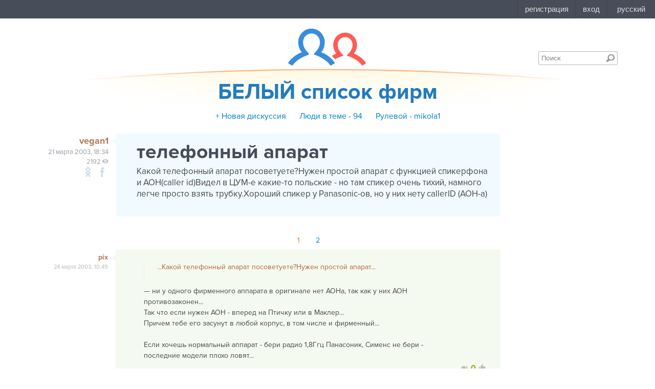

--- FILE ---
content_type: text/html; charset=UTF-8
request_url: https://forum.md/ru/613527
body_size: 4233
content:
<!DOCTYPE html>
<!--[if lt IE 7]> <html class="no-js lt-ie9 lt-ie8 lt-ie7" lang="ru"> <![endif]-->
<!--[if IE 7]> <html class="no-js lt-ie9 lt-ie8" lang="ru"> <![endif]-->
<!--[if IE 8]> <html class="no-js lt-ie9" lang="ru"> <![endif]-->
<!--[if gt IE 8]><!--> <html class="no-js" lang="ru"> <!--<![endif]-->
<head>

<title>телефонный апарат</title>

<!--[if IE]>
<script src="http://html5shiv.googlecode.com/svn/trunk/html5.js"></script>
<script src="http://ie7-js.googlecode.com/svn/version/2.1(beta4)/IE9.js"></script>
<![endif]-->

<meta name="tag" content="6071f153-6216-4f87-93fa-238fec554fec">

<meta name="viewport" content="width=device-width, initial-scale=1, maximum-scale=1, user-scalable=no">
<meta name="description" content="Какой телефонный апарат посоветуете?Нужен простой апарат с функцией спикерфона и АОН(caller id)Видел в ЦУМ-е какие-то польские - но там спикер очень тихий, намного легче просто взять трубку.Хороший спикер у Panasonic-ов, но у них нету callerID">
<meta property="og:url" content="https://forum.md/ru/613527">


<meta property="og:title" content="телефонный апарат">

<meta property="og:description" content="Какой телефонный апарат посоветуете?Нужен простой апарат с функцией спикерфона и АОН(caller id)Видел в ЦУМ-е какие-то польские - но там спикер очень тихий, намного легче просто взять трубку.Хороший спикер у Panasonic-ов, но у них нету callerID">
<meta property="og:site_name" content="forum.md">
<meta property="og:type" content="website">
<meta charset="utf-8">
<meta http-equiv="x-pjax-version" content="1">
<!-- <meta http-equiv="X-UA-Compatible" content="IE=edge,chrome=1"> -->
<meta name="viewport" content="width=device-width">
<link rel="icon" type="icon" href="/assets/i/common/favicon.png?v=1721734939.43">
<link rel="stylesheet" href="/assets/dist/css/styles.css?v=1721734939.43">

<style>
body.ReactModal__Body--open {
overflow: hidden;
}
</style>
</head>
<body class="page-content">
<style>
#topbar {
display: block;
position: fixed;
top: 0;
left: 0;
z-index: 100;
width: 100%;
height: 36px;
background: #474D59;
}
</style>
<script
id="topbar"
src="//simpalsid.com/static/js/loader.min.js?v=202003"
data-project-id="9fd6db37-049f-4af3-bea4-8301345dc109"
async></script>

<!-- gemius -->

<script type="text/javascript">var pp_gemius_identifier = new String('ndeQonNBW3PE8qshg5Tid2a0rhx1VA_UtHLvgcYaYFX.o7');</script>

<script>
<!--//--><![CDATA[//><!--
// lines below shouldn't be edited
function gemius_pending(i) { window[i] = window[i] || function() {var x = window[i+'_pdata'] = window[i+'_pdata'] || []; x[x.length]=arguments;};};
gemius_pending('gemius_hit'); gemius_pending('gemius_event'); gemius_pending('pp_gemius_hit'); gemius_pending('pp_gemius_event');
(function(d,t) {try {var gt=d.createElement(t),s=d.getElementsByTagName(t)[0],l='http'+((location.protocol=='https:')?'s':''); gt.setAttribute('async','async');
gt.setAttribute('defer','defer'); gt.src=l+'://garo.hit.gemius.pl/xgemius.js'; s.parentNode.insertBefore(gt,s);} catch (e) {}})(document,'script');
//--><!]]>
</script>

<!-- /gemius -->

<div class="topbar__preloader"></div>
<!--[if lt IE 7]>
<p class="chromeframe">
Вы используете <strong>устаревший</strong> браузер.
Пожалуйста <a href="http://browsehappy.com/" rel="nofollow">обновите ваш браузер</a> или
<a href="http://www.google.com/chromeframe/?redirect=true" rel="nofollow">активируйте Google Chrome Frame</a>.
</p>
<![endif]-->

<div class="wrapper">



<header class="header ">
<div class="container">
<span class="header-logo" itemscope itemtype="http://data-vocabulary.org/breadcrumb" style="background: none;">
<a href="/" itemprop="url">
<span itemprop="title"
style="display: block; width: 166px; height: 86px; background: url(/assets/i/common/new-logo.png); text-indent: -10000px;">главная</span>
</a>
</span>
<form action="/search" class="header-search" method="get">

<input class="header-search-input" type="search" name="keyword" placeholder="Поиск" required>
<button class="header-search-submit">Поиск</button>
</form>


<div class="header-banner" itemscope itemtype="http://data-vocabulary.org/breadcrumb" >

<div class="header-banner-title">
<a href="/belij-spisok-firm" rel="nofollow" itemprop="url">
<span itemprop="title">БЕЛЫЙ список фирм</span>
</a>
<div class="header-banner-icons">




</div>
</div>

</div>




<div class="topics-menu">


<a id="new-discuss" class="topics-menu-item "
href="/discuss/belij-spisok-firm/new" rel="nofollow"> + Новая дискуссия</a>




<a class="topics-menu-item "
href="/belij-spisok-firm/people">Люди в теме - 94
</a>

<a class="topics-menu-item"
href="/users/mikola1">Рулевой - mikola1</a>
</div>


</div>
</header>

<div class="container container-2cols body">
<div class="content">


<article class="content-article " itemscope itemtype="http://schema.org/Article">
<div class="row content-article-row">
<div class="cell span-5">
<header class="content-article-header">
<a itemprop="author" itemscope itemtype="http://schema.org/Person" href="/users/vegan1" class="content-article-header-author" rel="nofollow">
<span itemprop="name">
vegan1
</span>
</a>
<time itemprop="datePublished" class="content-article-header-date_posted"
datetime="2003-03-21T18:34:00"
title="21.03.2003 18:34">
21 марта 2003, 18:34
</time>
<span class="all-item-views inside-counter">2192</span>
<!-- <span class="content-article-share">
Поделиться
</span> -->
<ul class="social-share">



<!-- <li class="social-share-item gl"></li>
<li class="social-share-item tw"></li>
<li class="social-share-item vk"></li> -->
<li class="social-share-item od"
onclick="Share.odnoklassniki('http://forum.md/ru/613527')"
title="Поделиться на Odnoklassniki"
rel="nofollow"></li>
<li class="social-share-item fb"
onclick="Share.facebook('http://forum.md/ru/613527')"
title="Поделиться на Facebook"
rel="nofollow"></li>
</ul>
<!-- pinn -->

<!-- end pinn -->
<!-- edit -->

<!-- end edit -->

</header>

</div>
<div class="cell span-1">
<div class="content-article-body" itemprop="articleBody">
<h1 class="content-article-header-title" itemprop="name">
телефонный апарат

</h1>
<div class="content-article-body-text">Какой телефонный апарат посоветуете?Нужен простой апарат с функцией спикерфона и АОН(caller id)Видел в ЦУМ-е какие-то польские - но там спикер очень тихий, намного легче просто взять трубку.Хороший спикер у Panasonic-ов, но у них нету callerID (АОН-а) </div>
<a href="#" class="quote-link" data-author-id="56913020-99db-40cf-82ed-6bff8be6c3be" data-author-name="vegan1"></a>
















<div align="right">




<div class="content-article-rating ">

<span class="rating-count" data-rating="0">0</span>

</div>

</div>
</div>
</div>
</div>

</article>

<div class="content-comments-block">
<section class="content-comments">
<div class="paginator-container">
<div class="paginator js-paginator">
<div class="paginator__pages"></div>
<div class="paginator__scroll">
<div class="paginator__scroll__handle"></div>
</div>
</div>
</div>
<div id="comments-app-container" data-parentId="252de5f6-df5f-41bd-ac4b-3cf6ddb2dd1f" data-ref="6071f153-6216-4f87-93fa-238fec554fec" data-page="1"></div>
<div class="paginator-tpl">
<div class="paginator-container">
<div class="paginator js-paginator-2">
<div class="paginator__pages"></div>
<div class="paginator__scroll">
<div class="paginator__scroll__handle"></div>
</div>
</div>
</div>
</div>
<!-- {$comments$} -->
</section>
</div>


</div>
<aside class="right-column">
<div class="sidebar-blocks">
 
</div>
<div class="sidebar sidebar-right mod_1">




<div class="numbers-promo-placeholder" data-numbers-subpage="17_204_1051" data-numbers-type="rich" style=""></div>


</div>


<div class="sidebar-blocks">

<div class="sidebar-block page-favorites-block">
<div id="favorites-block" class="">

</div>
</div>

</div>
</aside>
</div>
</div>

<footer class="footer">
<div class="footer__container">
<div class="footer__columns">
<div class="footer__columns__column">
<div class="footer__columns__column__title">Info</div>
<ul class="footer__columns__column__list">
<li><a href="/info/about">о проекте</a></li>
<li><a href="/info/rules">правила</a></li>
<li><a href="/info/events">мероприятия</a></li>
<li><a href="/blog/">блог</a></li>
<li><a href="/info/redaction">редакция</a></li>
</ul>
</div>
<div class="footer__columns__column">
<div class="footer__columns__column__title">Support</div>
<ul class="footer__columns__column__list">
<li><a href="/info/help">помощь</a></li>
<li><a href="/info/cookie">cookie</a></li>
<li>тел.: <a href="tel:+37322888002">(+373) 22 888002</a></li>
<li>эл. почта: <a href="mailto:forum@forum.md">forum@forum.md</a></li>
</ul>
</div>
<div class="footer__columns__column">
<div class="footer__columns__column__title">Promo</div>
<ul class="footer__columns__column__list">
<li><a href="http://numbers.md">баннерная реклама</a></li>
<li><a href="/info/advert">афиша</a></li>
<li>тел.: <a href="tel:+37322888002">(+373) 22 888001</a></li>
<li>эл. почта: <a href="mailto:info@numbers.md">info@numbers.md</a></li>
</ul>
</div>
<div class="footer__columns__column">
<div class="footer__columns__column__title">Mobile</div>
<ul class="footer__columns__column__list">
<li><span>мобильная версия</span></li>
</ul>
</div>
<div class="footer__columns__column">
<div class="footer__columns__column__title">Social</div>
<div class="footer__columns__column__facebook">
<div class="fb-like" data-href="https://www.facebook.com/forummd" data-layout="button" data-action="like" data-show-faces="true" data-share="false" data-colorscheme="dark"></div>
</div>
<div class="footer__columns__column__openstat">
<!--googleoff: index-->
<span id="openstat689719"></span>
<!--Openstat-->
<script type="text/javascript">
var openstat = { counter: 689719, image: 5081, color: "c3c3c3", next: openstat };
(function(d, t, p) {
var j = d.createElement(t); j.async = true; j.type = "text/javascript";
j.src = ("https:" == p ? "https:" : "http:") + "//openstat.net/cnt.js";
var s = d.getElementsByTagName(t)[0]; s.parentNode.insertBefore(j, s);
})(document, "script", document.location.protocol);
</script>
<!--/Openstat-->
<!--googleon: index-->
</div>
</div>
</div>
<div class="footer__projects">
<div class="footer__projects__simpals">
<a href="http://simpals.md" class="footer__projects__simpals__logo">Simpals</a>
<span class="footer__projects__simpals__copyright">© 2001—2026</span>
</div>
<a href="http://999.md" class="footer__projects__project is-999">999.md</a>
<a href="http://point.md" class="footer__projects__project is-point">point.md</a>
<a href="http://joblist.md" class="footer__projects__project is-joblist">joblist.md</a>
<a href="http://price.md" class="footer__projects__project is-price">price.md</a>
<a href="http://achizitii.md" class="footer__projects__project is-achizitii">achizitii.md</a>
<a href="http://sporter.md" class="footer__projects__project is-sporter">sporter.md</a>
</div>
</div>
</footer>


<!-- <style>
.numbers-promo-placeholder--left, .numbers-promo-placeholder--right {
width: calc((100% - 1200px)/2);
}
</style>
<div class="numbers-promo-placeholder" data-numbers-subpage="17_204_1051" data-numbers-type="branding" data-offset-top="260" data-offset-bottom="270">
<div class="numbers-promo-placeholder--left"></div>
<div class="numbers-promo-placeholder--right"></div>
</div> -->
<a class="scroll-top" href="#" title="Scroll to top"></a>
<script>
var FORUM = {
token: "None"
};
</script>
<script src="//ajax.googleapis.com/ajax/libs/jquery/2.0.3/jquery.min.js"></script>
<script src="//ajax.googleapis.com/ajax/libs/jqueryui/1.10.3/jquery-ui.js"></script>
<script src="//numbers.md/numbers-loader.js"></script>
<!--Google analytics-->
<script type="text/javascript">
var _gaq = _gaq || [];
_gaq.push(['_setAccount', 'UA-277279-5']);
_gaq.push(['_trackPageview']);
(function() {
var ga = document.createElement('script'); ga.type = 'text/javascript'; ga.async = true;
ga.src = ('https:' == document.location.protocol ? 'https://ssl' : 'http://www') + '.google-analytics.com/ga.js';
var s = document.getElementsByTagName('script')[0]; s.parentNode.insertBefore(ga, s);
})();
</script>
<!--/Google analytics-->
<!--Yandex.Metrika counter-->
<script type="text/javascript">
(function (d, w, c) { (w[c] = w[c] || []).push(function() { try { w.yaCounter24159169 = new Ya.Metrika({id:24159169, webvisor:true, clickmap:true, trackLinks:true, accurateTrackBounce:true}); } catch(e) { } }); var n = d.getElementsByTagName("script")[0], s = d.createElement("script"), f = function () { n.parentNode.insertBefore(s, n); }; s.type = "text/javascript"; s.async = true; s.src = (d.location.protocol == "https:" ? "https:" : "http:") + "//mc.yandex.ru/metrika/watch.js"; if (w.opera == "[object Opera]") { d.addEventListener("DOMContentLoaded", f, false); } else { f(); } })(document, window, "yandex_metrika_callbacks");
</script>
<!--/Yandex.Metrika counter-->
<div id="fb-root"></div>
<script>(function(d, s, id) {
var js, fjs = d.getElementsByTagName(s)[0];
if (d.getElementById(id)) return;
js = d.createElement(s); js.id = id;
js.src = "//connect.facebook.net/ro_RO/sdk.js#xfbml=1&version=v2.3";
fjs.parentNode.insertBefore(js, fjs);
}(document, 'script', 'facebook-jssdk'));</script>

<!-- requirejs already packed -->
<script src="/components/comments-react-app/dist/umd/browser-comments-react-app.js?v=1721734939.43"></script>
<script src="/assets/dist/js/common.js?v=1721734939.43"></script>
<!-- page specific main module -->
<script src="/assets/dist/js/pages/content/view.js?v=1721734939.43"></script>

</body>
</html>


--- FILE ---
content_type: text/html; charset=UTF-8
request_url: https://forum.md/simpalsid/panel?default_locale_code=&hide_news=false&hide_wallet=false&hide_chat=false&project_id=9fd6db37-049f-4af3-bea4-8301345dc109&region_code=md&panel_bg=false
body_size: 377
content:
<!doctype html>
<html lang="en" style="overflow: hidden;">
<head>
<meta charset="UTF-8">
<meta name="referrer" content="always">

<title>Topbar</title>
<link rel="stylesheet" href="/simpalsid/static/css/pages/standalone.css?v=9c88a9863b895082d7978dd680584766">
<link rel="stylesheet" href="/simpalsid/static/bower_components/jscrollpane/style/jquery.jscrollpane.css?v=effce42d56e94f9b52a25a80787f5977">
<link rel="stylesheet" href="/simpalsid/static/bower_components/font-awesome/css/font-awesome.min.css?v=502135c092c9582a9ff5ea4c43fa622b">
<link rel="stylesheet" href="/simpalsid/static/css/pages/panel.css?v=c0cb1108f8eb52beaf63443cd08d25f1">


<!-- Google Tag Manager -->
<script>
(function(w,d,s,l,i){w[l]=w[l]||[];w[l].push({'gtm.start': new Date().getTime(),event:'gtm.js'});
var f=d.getElementsByTagName(s)[0],j=d.createElement(s),dl=l!='dataLayer'?'&l='+l:'';
j.async=true;j.src='https://www.googletagmanager.com/gtm.js?id='+i+dl;f.parentNode.insertBefore(j,f);
})(window,document,'script','dataLayer','GTM-P2FG8XL');
</script>
<!-- End Google Tag Manager -->

</head>
<body class="embedded ">

<!-- Google Tag Manager (noscript) -->
<noscript><iframe src="https://www.googletagmanager.com/ns.html?id=GTM-P2FG8XL"
height="0" width="0" style="display:none;visibility:hidden"></iframe></noscript>
<!-- End Google Tag Manager (noscript) -->





<div id="simpalsid" style="display: none;;">

<div id="simpalsid-news">
<a id="simpalsid-news" href="https://simpalsid.com/ad/click?id=0" target="_blank">
<img id="simpalsid-news-image" src="[data-uri]" alt="">
</a>
</div>


<div id="simpalsid-user" class="" >
<ul>

<li class="user-item">


<a class="user-item-btn"
href="https://simpalsid.com/user/register?project_id=9fd6db37-049f-4af3-bea4-8301345dc109&lang=ru&redirect_url=https://forum.md/ru/613527"
target="_parent"
>регистрация</a>

</li>
<li class="user-item is-active">


<a class="user-item-btn"
id="user-login"
data-href="https://simpalsid.com/user/login?project_id=9fd6db37-049f-4af3-bea4-8301345dc109&lang=ru&redirect_url="
href="https://simpalsid.com/user/login?project_id=9fd6db37-049f-4af3-bea4-8301345dc109&lang=ru&redirect_url=https://forum.md/ru/613527"
target="_parent"
>вход</a>

</li>

<li id="user-language" class="user-item is-dropdown ">

<button class="user-item-btn">
русский
</button>


<ul class="user-item-dropdown is-language">

<li class="is-active">
<button id="user-language-btn" class="user-item-dropdown-btn" data-lang="ru">русский</button>
</li>

<li class="">
<button id="user-language-btn" class="user-item-dropdown-btn" data-lang="ro">română</button>
</li>

</ul>

</li>


</ul>
</div>


</div>
<script>
window.TOPBAR_CONFIG = {
"token": false,
"language": "ru",
"xsrf": "2|18807e3c|007da0895afa44071c6e9664b309b2dd|1769125312",
"project_id": "9fd6db37-049f-4af3-bea4-8301345dc109",
};
</script>
<!-- Force empty email popup -->





<script src="/simpalsid/static/bower_components/jquery/dist/jquery.min.js?v=4a356126b9573eb7bd1e9a7494737410"></script>


<script src="/simpalsid/static/dist/common.js?v=61458ca748f472fc1eaff308af88b075"></script>

<script src="/simpalsid/static/dist/pages/panel.js?v=9606817d734d9b31f1652e434a2b501c"></script>



</body>
</html>
